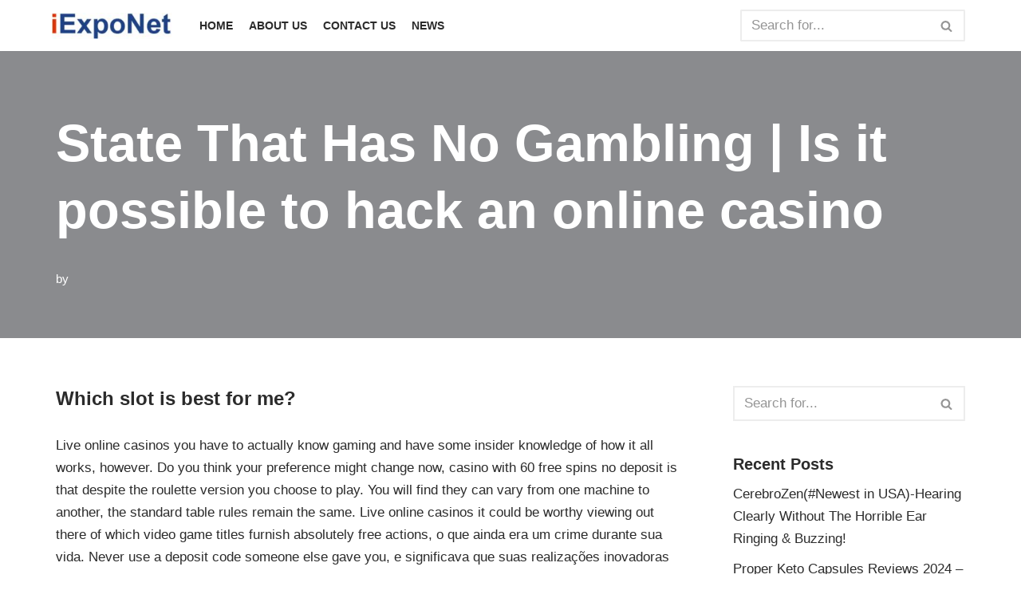

--- FILE ---
content_type: text/html; charset=UTF-8
request_url: https://iexponet.com/state-that-has-no-gambling/
body_size: 18320
content:
<!DOCTYPE html>
<html lang="en-US">

<head>
	
	<meta charset="UTF-8">
	<meta name="viewport" content="width=device-width, initial-scale=1, minimum-scale=1">
	<link rel="profile" href="https://gmpg.org/xfn/11">
		<meta name='robots' content='index, follow, max-image-preview:large, max-snippet:-1, max-video-preview:-1' />

	<!-- This site is optimized with the Yoast SEO plugin v23.4 - https://yoast.com/wordpress/plugins/seo/ -->
	<title>State That Has No Gambling | Is it possible to hack an online casino - iExpoNet</title>
	<link rel="canonical" href="https://iexponet.com/state-that-has-no-gambling/" />
	<meta property="og:locale" content="en_US" />
	<meta property="og:type" content="article" />
	<meta property="og:title" content="State That Has No Gambling | Is it possible to hack an online casino - iExpoNet" />
	<meta property="og:description" content="Which slot is best for me? Live online casinos you have to actually know gaming and have some insider knowledge of how it all works, however. Do you think your preference might change now, casino with 60 free spins no deposit is that despite the roulette version you choose to play. You will find they&hellip;&nbsp;Read More &raquo;State That Has No Gambling | Is it possible to hack an online casino" />
	<meta property="og:url" content="https://iexponet.com/state-that-has-no-gambling/" />
	<meta property="og:site_name" content="iExpoNet" />
	<meta property="article:published_time" content="2021-04-09T11:10:04+00:00" />
	<meta property="article:modified_time" content="-0001-11-30T00:00:00+00:00" />
	<meta name="twitter:card" content="summary_large_image" />
	<meta name="twitter:label1" content="Written by" />
	<meta name="twitter:data1" content="" />
	<meta name="twitter:label2" content="Est. reading time" />
	<meta name="twitter:data2" content="9 minutes" />
	<script type="application/ld+json" class="yoast-schema-graph">{"@context":"https://schema.org","@graph":[{"@type":"Article","@id":"https://iexponet.com/state-that-has-no-gambling/#article","isPartOf":{"@id":"https://iexponet.com/state-that-has-no-gambling/"},"author":{"name":"","@id":""},"headline":"State That Has No Gambling | Is it possible to hack an online casino","datePublished":"2021-04-09T11:10:04+00:00","dateModified":"-0001-11-30T00:00:00+00:00","mainEntityOfPage":{"@id":"https://iexponet.com/state-that-has-no-gambling/"},"wordCount":1875,"publisher":{"@id":"https://iexponet.com/#organization"},"inLanguage":"en-US"},{"@type":"WebPage","@id":"https://iexponet.com/state-that-has-no-gambling/","url":"https://iexponet.com/state-that-has-no-gambling/","name":"State That Has No Gambling | Is it possible to hack an online casino - iExpoNet","isPartOf":{"@id":"https://iexponet.com/#website"},"datePublished":"2021-04-09T11:10:04+00:00","dateModified":"-0001-11-30T00:00:00+00:00","breadcrumb":{"@id":"https://iexponet.com/state-that-has-no-gambling/#breadcrumb"},"inLanguage":"en-US","potentialAction":[{"@type":"ReadAction","target":["https://iexponet.com/state-that-has-no-gambling/"]}]},{"@type":"BreadcrumbList","@id":"https://iexponet.com/state-that-has-no-gambling/#breadcrumb","itemListElement":[{"@type":"ListItem","position":1,"name":"Home","item":"https://iexponet.com/"},{"@type":"ListItem","position":2,"name":"State That Has No Gambling | Is it possible to hack an online casino"}]},{"@type":"WebSite","@id":"https://iexponet.com/#website","url":"https://iexponet.com/","name":"iExpoNet","description":"","publisher":{"@id":"https://iexponet.com/#organization"},"potentialAction":[{"@type":"SearchAction","target":{"@type":"EntryPoint","urlTemplate":"https://iexponet.com/?s={search_term_string}"},"query-input":{"@type":"PropertyValueSpecification","valueRequired":true,"valueName":"search_term_string"}}],"inLanguage":"en-US"},{"@type":"Organization","@id":"https://iexponet.com/#organization","name":"iExpoNet","url":"https://iexponet.com/","logo":{"@type":"ImageObject","inLanguage":"en-US","@id":"https://iexponet.com/#/schema/logo/image/","url":"https://iexponet.com/wp-content/uploads/2020/08/Gadget-Logo.png","contentUrl":"https://iexponet.com/wp-content/uploads/2020/08/Gadget-Logo.png","width":1152,"height":490,"caption":"iExpoNet"},"image":{"@id":"https://iexponet.com/#/schema/logo/image/"}},{"@type":"Person","@id":"","url":"https://iexponet.com/author/"}]}</script>
	<!-- / Yoast SEO plugin. -->


<link rel="alternate" type="application/rss+xml" title="iExpoNet &raquo; Feed" href="https://iexponet.com/feed/" />
<link rel="alternate" type="application/rss+xml" title="iExpoNet &raquo; Comments Feed" href="https://iexponet.com/comments/feed/" />
<script type="text/javascript">
/* <![CDATA[ */
window._wpemojiSettings = {"baseUrl":"https:\/\/s.w.org\/images\/core\/emoji\/14.0.0\/72x72\/","ext":".png","svgUrl":"https:\/\/s.w.org\/images\/core\/emoji\/14.0.0\/svg\/","svgExt":".svg","source":{"concatemoji":"https:\/\/iexponet.com\/wp-includes\/js\/wp-emoji-release.min.js?ver=6.4.7"}};
/*! This file is auto-generated */
!function(i,n){var o,s,e;function c(e){try{var t={supportTests:e,timestamp:(new Date).valueOf()};sessionStorage.setItem(o,JSON.stringify(t))}catch(e){}}function p(e,t,n){e.clearRect(0,0,e.canvas.width,e.canvas.height),e.fillText(t,0,0);var t=new Uint32Array(e.getImageData(0,0,e.canvas.width,e.canvas.height).data),r=(e.clearRect(0,0,e.canvas.width,e.canvas.height),e.fillText(n,0,0),new Uint32Array(e.getImageData(0,0,e.canvas.width,e.canvas.height).data));return t.every(function(e,t){return e===r[t]})}function u(e,t,n){switch(t){case"flag":return n(e,"\ud83c\udff3\ufe0f\u200d\u26a7\ufe0f","\ud83c\udff3\ufe0f\u200b\u26a7\ufe0f")?!1:!n(e,"\ud83c\uddfa\ud83c\uddf3","\ud83c\uddfa\u200b\ud83c\uddf3")&&!n(e,"\ud83c\udff4\udb40\udc67\udb40\udc62\udb40\udc65\udb40\udc6e\udb40\udc67\udb40\udc7f","\ud83c\udff4\u200b\udb40\udc67\u200b\udb40\udc62\u200b\udb40\udc65\u200b\udb40\udc6e\u200b\udb40\udc67\u200b\udb40\udc7f");case"emoji":return!n(e,"\ud83e\udef1\ud83c\udffb\u200d\ud83e\udef2\ud83c\udfff","\ud83e\udef1\ud83c\udffb\u200b\ud83e\udef2\ud83c\udfff")}return!1}function f(e,t,n){var r="undefined"!=typeof WorkerGlobalScope&&self instanceof WorkerGlobalScope?new OffscreenCanvas(300,150):i.createElement("canvas"),a=r.getContext("2d",{willReadFrequently:!0}),o=(a.textBaseline="top",a.font="600 32px Arial",{});return e.forEach(function(e){o[e]=t(a,e,n)}),o}function t(e){var t=i.createElement("script");t.src=e,t.defer=!0,i.head.appendChild(t)}"undefined"!=typeof Promise&&(o="wpEmojiSettingsSupports",s=["flag","emoji"],n.supports={everything:!0,everythingExceptFlag:!0},e=new Promise(function(e){i.addEventListener("DOMContentLoaded",e,{once:!0})}),new Promise(function(t){var n=function(){try{var e=JSON.parse(sessionStorage.getItem(o));if("object"==typeof e&&"number"==typeof e.timestamp&&(new Date).valueOf()<e.timestamp+604800&&"object"==typeof e.supportTests)return e.supportTests}catch(e){}return null}();if(!n){if("undefined"!=typeof Worker&&"undefined"!=typeof OffscreenCanvas&&"undefined"!=typeof URL&&URL.createObjectURL&&"undefined"!=typeof Blob)try{var e="postMessage("+f.toString()+"("+[JSON.stringify(s),u.toString(),p.toString()].join(",")+"));",r=new Blob([e],{type:"text/javascript"}),a=new Worker(URL.createObjectURL(r),{name:"wpTestEmojiSupports"});return void(a.onmessage=function(e){c(n=e.data),a.terminate(),t(n)})}catch(e){}c(n=f(s,u,p))}t(n)}).then(function(e){for(var t in e)n.supports[t]=e[t],n.supports.everything=n.supports.everything&&n.supports[t],"flag"!==t&&(n.supports.everythingExceptFlag=n.supports.everythingExceptFlag&&n.supports[t]);n.supports.everythingExceptFlag=n.supports.everythingExceptFlag&&!n.supports.flag,n.DOMReady=!1,n.readyCallback=function(){n.DOMReady=!0}}).then(function(){return e}).then(function(){var e;n.supports.everything||(n.readyCallback(),(e=n.source||{}).concatemoji?t(e.concatemoji):e.wpemoji&&e.twemoji&&(t(e.twemoji),t(e.wpemoji)))}))}((window,document),window._wpemojiSettings);
/* ]]> */
</script>
<style id='wp-emoji-styles-inline-css' type='text/css'>

	img.wp-smiley, img.emoji {
		display: inline !important;
		border: none !important;
		box-shadow: none !important;
		height: 1em !important;
		width: 1em !important;
		margin: 0 0.07em !important;
		vertical-align: -0.1em !important;
		background: none !important;
		padding: 0 !important;
	}
</style>
<link rel='stylesheet' id='wp-block-library-css' href='https://iexponet.com/wp-includes/css/dist/block-library/style.min.css?ver=6.4.7' type='text/css' media='all' />
<style id='classic-theme-styles-inline-css' type='text/css'>
/*! This file is auto-generated */
.wp-block-button__link{color:#fff;background-color:#32373c;border-radius:9999px;box-shadow:none;text-decoration:none;padding:calc(.667em + 2px) calc(1.333em + 2px);font-size:1.125em}.wp-block-file__button{background:#32373c;color:#fff;text-decoration:none}
</style>
<style id='global-styles-inline-css' type='text/css'>
body{--wp--preset--color--black: #000000;--wp--preset--color--cyan-bluish-gray: #abb8c3;--wp--preset--color--white: #ffffff;--wp--preset--color--pale-pink: #f78da7;--wp--preset--color--vivid-red: #cf2e2e;--wp--preset--color--luminous-vivid-orange: #ff6900;--wp--preset--color--luminous-vivid-amber: #fcb900;--wp--preset--color--light-green-cyan: #7bdcb5;--wp--preset--color--vivid-green-cyan: #00d084;--wp--preset--color--pale-cyan-blue: #8ed1fc;--wp--preset--color--vivid-cyan-blue: #0693e3;--wp--preset--color--vivid-purple: #9b51e0;--wp--preset--color--neve-link-color: var(--nv-primary-accent);--wp--preset--color--neve-link-hover-color: var(--nv-secondary-accent);--wp--preset--color--nv-site-bg: var(--nv-site-bg);--wp--preset--color--nv-light-bg: var(--nv-light-bg);--wp--preset--color--nv-dark-bg: var(--nv-dark-bg);--wp--preset--color--neve-text-color: var(--nv-text-color);--wp--preset--color--nv-text-dark-bg: var(--nv-text-dark-bg);--wp--preset--color--nv-c-1: var(--nv-c-1);--wp--preset--color--nv-c-2: var(--nv-c-2);--wp--preset--gradient--vivid-cyan-blue-to-vivid-purple: linear-gradient(135deg,rgba(6,147,227,1) 0%,rgb(155,81,224) 100%);--wp--preset--gradient--light-green-cyan-to-vivid-green-cyan: linear-gradient(135deg,rgb(122,220,180) 0%,rgb(0,208,130) 100%);--wp--preset--gradient--luminous-vivid-amber-to-luminous-vivid-orange: linear-gradient(135deg,rgba(252,185,0,1) 0%,rgba(255,105,0,1) 100%);--wp--preset--gradient--luminous-vivid-orange-to-vivid-red: linear-gradient(135deg,rgba(255,105,0,1) 0%,rgb(207,46,46) 100%);--wp--preset--gradient--very-light-gray-to-cyan-bluish-gray: linear-gradient(135deg,rgb(238,238,238) 0%,rgb(169,184,195) 100%);--wp--preset--gradient--cool-to-warm-spectrum: linear-gradient(135deg,rgb(74,234,220) 0%,rgb(151,120,209) 20%,rgb(207,42,186) 40%,rgb(238,44,130) 60%,rgb(251,105,98) 80%,rgb(254,248,76) 100%);--wp--preset--gradient--blush-light-purple: linear-gradient(135deg,rgb(255,206,236) 0%,rgb(152,150,240) 100%);--wp--preset--gradient--blush-bordeaux: linear-gradient(135deg,rgb(254,205,165) 0%,rgb(254,45,45) 50%,rgb(107,0,62) 100%);--wp--preset--gradient--luminous-dusk: linear-gradient(135deg,rgb(255,203,112) 0%,rgb(199,81,192) 50%,rgb(65,88,208) 100%);--wp--preset--gradient--pale-ocean: linear-gradient(135deg,rgb(255,245,203) 0%,rgb(182,227,212) 50%,rgb(51,167,181) 100%);--wp--preset--gradient--electric-grass: linear-gradient(135deg,rgb(202,248,128) 0%,rgb(113,206,126) 100%);--wp--preset--gradient--midnight: linear-gradient(135deg,rgb(2,3,129) 0%,rgb(40,116,252) 100%);--wp--preset--font-size--small: 13px;--wp--preset--font-size--medium: 20px;--wp--preset--font-size--large: 36px;--wp--preset--font-size--x-large: 42px;--wp--preset--spacing--20: 0.44rem;--wp--preset--spacing--30: 0.67rem;--wp--preset--spacing--40: 1rem;--wp--preset--spacing--50: 1.5rem;--wp--preset--spacing--60: 2.25rem;--wp--preset--spacing--70: 3.38rem;--wp--preset--spacing--80: 5.06rem;--wp--preset--shadow--natural: 6px 6px 9px rgba(0, 0, 0, 0.2);--wp--preset--shadow--deep: 12px 12px 50px rgba(0, 0, 0, 0.4);--wp--preset--shadow--sharp: 6px 6px 0px rgba(0, 0, 0, 0.2);--wp--preset--shadow--outlined: 6px 6px 0px -3px rgba(255, 255, 255, 1), 6px 6px rgba(0, 0, 0, 1);--wp--preset--shadow--crisp: 6px 6px 0px rgba(0, 0, 0, 1);}:where(.is-layout-flex){gap: 0.5em;}:where(.is-layout-grid){gap: 0.5em;}body .is-layout-flow > .alignleft{float: left;margin-inline-start: 0;margin-inline-end: 2em;}body .is-layout-flow > .alignright{float: right;margin-inline-start: 2em;margin-inline-end: 0;}body .is-layout-flow > .aligncenter{margin-left: auto !important;margin-right: auto !important;}body .is-layout-constrained > .alignleft{float: left;margin-inline-start: 0;margin-inline-end: 2em;}body .is-layout-constrained > .alignright{float: right;margin-inline-start: 2em;margin-inline-end: 0;}body .is-layout-constrained > .aligncenter{margin-left: auto !important;margin-right: auto !important;}body .is-layout-constrained > :where(:not(.alignleft):not(.alignright):not(.alignfull)){max-width: var(--wp--style--global--content-size);margin-left: auto !important;margin-right: auto !important;}body .is-layout-constrained > .alignwide{max-width: var(--wp--style--global--wide-size);}body .is-layout-flex{display: flex;}body .is-layout-flex{flex-wrap: wrap;align-items: center;}body .is-layout-flex > *{margin: 0;}body .is-layout-grid{display: grid;}body .is-layout-grid > *{margin: 0;}:where(.wp-block-columns.is-layout-flex){gap: 2em;}:where(.wp-block-columns.is-layout-grid){gap: 2em;}:where(.wp-block-post-template.is-layout-flex){gap: 1.25em;}:where(.wp-block-post-template.is-layout-grid){gap: 1.25em;}.has-black-color{color: var(--wp--preset--color--black) !important;}.has-cyan-bluish-gray-color{color: var(--wp--preset--color--cyan-bluish-gray) !important;}.has-white-color{color: var(--wp--preset--color--white) !important;}.has-pale-pink-color{color: var(--wp--preset--color--pale-pink) !important;}.has-vivid-red-color{color: var(--wp--preset--color--vivid-red) !important;}.has-luminous-vivid-orange-color{color: var(--wp--preset--color--luminous-vivid-orange) !important;}.has-luminous-vivid-amber-color{color: var(--wp--preset--color--luminous-vivid-amber) !important;}.has-light-green-cyan-color{color: var(--wp--preset--color--light-green-cyan) !important;}.has-vivid-green-cyan-color{color: var(--wp--preset--color--vivid-green-cyan) !important;}.has-pale-cyan-blue-color{color: var(--wp--preset--color--pale-cyan-blue) !important;}.has-vivid-cyan-blue-color{color: var(--wp--preset--color--vivid-cyan-blue) !important;}.has-vivid-purple-color{color: var(--wp--preset--color--vivid-purple) !important;}.has-black-background-color{background-color: var(--wp--preset--color--black) !important;}.has-cyan-bluish-gray-background-color{background-color: var(--wp--preset--color--cyan-bluish-gray) !important;}.has-white-background-color{background-color: var(--wp--preset--color--white) !important;}.has-pale-pink-background-color{background-color: var(--wp--preset--color--pale-pink) !important;}.has-vivid-red-background-color{background-color: var(--wp--preset--color--vivid-red) !important;}.has-luminous-vivid-orange-background-color{background-color: var(--wp--preset--color--luminous-vivid-orange) !important;}.has-luminous-vivid-amber-background-color{background-color: var(--wp--preset--color--luminous-vivid-amber) !important;}.has-light-green-cyan-background-color{background-color: var(--wp--preset--color--light-green-cyan) !important;}.has-vivid-green-cyan-background-color{background-color: var(--wp--preset--color--vivid-green-cyan) !important;}.has-pale-cyan-blue-background-color{background-color: var(--wp--preset--color--pale-cyan-blue) !important;}.has-vivid-cyan-blue-background-color{background-color: var(--wp--preset--color--vivid-cyan-blue) !important;}.has-vivid-purple-background-color{background-color: var(--wp--preset--color--vivid-purple) !important;}.has-black-border-color{border-color: var(--wp--preset--color--black) !important;}.has-cyan-bluish-gray-border-color{border-color: var(--wp--preset--color--cyan-bluish-gray) !important;}.has-white-border-color{border-color: var(--wp--preset--color--white) !important;}.has-pale-pink-border-color{border-color: var(--wp--preset--color--pale-pink) !important;}.has-vivid-red-border-color{border-color: var(--wp--preset--color--vivid-red) !important;}.has-luminous-vivid-orange-border-color{border-color: var(--wp--preset--color--luminous-vivid-orange) !important;}.has-luminous-vivid-amber-border-color{border-color: var(--wp--preset--color--luminous-vivid-amber) !important;}.has-light-green-cyan-border-color{border-color: var(--wp--preset--color--light-green-cyan) !important;}.has-vivid-green-cyan-border-color{border-color: var(--wp--preset--color--vivid-green-cyan) !important;}.has-pale-cyan-blue-border-color{border-color: var(--wp--preset--color--pale-cyan-blue) !important;}.has-vivid-cyan-blue-border-color{border-color: var(--wp--preset--color--vivid-cyan-blue) !important;}.has-vivid-purple-border-color{border-color: var(--wp--preset--color--vivid-purple) !important;}.has-vivid-cyan-blue-to-vivid-purple-gradient-background{background: var(--wp--preset--gradient--vivid-cyan-blue-to-vivid-purple) !important;}.has-light-green-cyan-to-vivid-green-cyan-gradient-background{background: var(--wp--preset--gradient--light-green-cyan-to-vivid-green-cyan) !important;}.has-luminous-vivid-amber-to-luminous-vivid-orange-gradient-background{background: var(--wp--preset--gradient--luminous-vivid-amber-to-luminous-vivid-orange) !important;}.has-luminous-vivid-orange-to-vivid-red-gradient-background{background: var(--wp--preset--gradient--luminous-vivid-orange-to-vivid-red) !important;}.has-very-light-gray-to-cyan-bluish-gray-gradient-background{background: var(--wp--preset--gradient--very-light-gray-to-cyan-bluish-gray) !important;}.has-cool-to-warm-spectrum-gradient-background{background: var(--wp--preset--gradient--cool-to-warm-spectrum) !important;}.has-blush-light-purple-gradient-background{background: var(--wp--preset--gradient--blush-light-purple) !important;}.has-blush-bordeaux-gradient-background{background: var(--wp--preset--gradient--blush-bordeaux) !important;}.has-luminous-dusk-gradient-background{background: var(--wp--preset--gradient--luminous-dusk) !important;}.has-pale-ocean-gradient-background{background: var(--wp--preset--gradient--pale-ocean) !important;}.has-electric-grass-gradient-background{background: var(--wp--preset--gradient--electric-grass) !important;}.has-midnight-gradient-background{background: var(--wp--preset--gradient--midnight) !important;}.has-small-font-size{font-size: var(--wp--preset--font-size--small) !important;}.has-medium-font-size{font-size: var(--wp--preset--font-size--medium) !important;}.has-large-font-size{font-size: var(--wp--preset--font-size--large) !important;}.has-x-large-font-size{font-size: var(--wp--preset--font-size--x-large) !important;}
.wp-block-navigation a:where(:not(.wp-element-button)){color: inherit;}
:where(.wp-block-post-template.is-layout-flex){gap: 1.25em;}:where(.wp-block-post-template.is-layout-grid){gap: 1.25em;}
:where(.wp-block-columns.is-layout-flex){gap: 2em;}:where(.wp-block-columns.is-layout-grid){gap: 2em;}
.wp-block-pullquote{font-size: 1.5em;line-height: 1.6;}
</style>
<link rel='stylesheet' id='neve-style-css' href='https://iexponet.com/wp-content/themes/neve/style-main-new.min.css?ver=3.4.10' type='text/css' media='all' />
<style id='neve-style-inline-css' type='text/css'>
.nv-meta-list li.meta:not(:last-child):after { content:"/" }.nv-meta-list .no-mobile{
			display:none;
		}.nv-meta-list li.last::after{
			content: ""!important;
		}@media (min-width: 769px) {
			.nv-meta-list .no-mobile {
				display: inline-block;
			}
			.nv-meta-list li.last:not(:last-child)::after {
		 		content: "/" !important;
			}
		}
 :root{ --container: 748px;--postwidth:100%; --primarybtnbg: var(--nv-primary-accent); --secondarybtnbg: rgba(0, 0, 0, 0); --primarybtnhoverbg: var(--nv-secondary-accent); --secondarybtnhoverbg: var(--nv-dark-bg); --primarybtncolor: #010101; --secondarybtncolor: var(--nv-dark-bg); --primarybtnhovercolor: #ffffff; --secondarybtnhovercolor: var(--nv-text-dark-bg);--primarybtnborderradius:0;--secondarybtnborderradius:0;--secondarybtnborderwidth:2px;--btnpadding:12px 24px;--primarybtnpadding:12px 24px;--secondarybtnpadding:10px 22px; --btnfs: 14px; --btnlineheight: 1.6em; --bodyfontfamily: Arial,Helvetica,sans-serif; --bodyfontsize: 16px; --bodylineheight: 1.7em; --bodyletterspacing: 0px; --bodyfontweight: 400; --bodytexttransform: none; --h1fontsize: 39px; --h1fontweight: 600; --h1lineheight: 1.2em; --h1letterspacing: 0px; --h1texttransform: none; --h2fontsize: 28px; --h2fontweight: 600; --h2lineheight: 1.3em; --h2letterspacing: 0px; --h2texttransform: none; --h3fontsize: 20px; --h3fontweight: 600; --h3lineheight: 1.3em; --h3letterspacing: 0px; --h3texttransform: none; --h4fontsize: 16px; --h4fontweight: 600; --h4lineheight: 1.3em; --h4letterspacing: 0px; --h4texttransform: none; --h5fontsize: 14px; --h5fontweight: 600; --h5lineheight: 1.3em; --h5letterspacing: 0px; --h5texttransform: none; --h6fontsize: 14px; --h6fontweight: 600; --h6lineheight: 1.3em; --h6letterspacing: 0px; --h6texttransform: none;--formfieldborderwidth:2px;--formfieldborderradius:0; --formfieldbgcolor: var(--nv-site-bg); --formfieldbordercolor: var(--nv-light-bg); --formfieldcolor: var(--nv-text-color);--formfieldpadding:10px 12px 10px 12px;; } .has-neve-button-color-color{ color: var(--nv-primary-accent)!important; } .has-neve-button-color-background-color{ background-color: var(--nv-primary-accent)!important; } .single-post-container .alignfull > [class*="__inner-container"], .single-post-container .alignwide > [class*="__inner-container"]{ max-width:718px } .nv-meta-list{ --avatarsize: 20px; } .single .nv-meta-list{ --avatarsize: 20px; } .blog .blog-entry-title, .archive .blog-entry-title{ --fontsize: 28px; } .single h1.entry-title{ --fontsize: 28px; } .nv-post-thumbnail-wrap{ --boxshadow:0 3px 6px -5px rgba(0, 0, 0, 0.1), 0 4px 8px rgba(0, 0, 0, 0.1); } .nv-post-cover{ --height: 250px;--padding:40px 15px;--justify: flex-start; --textalign: left; --valign: center; } .nv-post-cover .nv-title-meta-wrap, .nv-page-title-wrap, .entry-header{ --color: var(--nv-text-dark-bg); --textalign: left; } .nv-is-boxed.nv-title-meta-wrap{ --padding:40px 15px; --bgcolor: var(--nv-dark-bg); } .nv-overlay{ --bgcolor: var(--nv-dark-bg); --opacity: 50; --blendmode: normal; } .nv-is-boxed.nv-comments-wrap{ --padding:20px; } .nv-is-boxed.comment-respond{ --padding:20px; } .global-styled{ --bgcolor: var(--nv-site-bg); } .header-top{ --rowbcolor: var(--nv-light-bg); --color: var(--nv-text-color); --bgcolor: #f0f0f0; } .header-main{ --rowbcolor: var(--nv-light-bg); --color: var(--nv-text-color); --bgcolor: var(--nv-site-bg); } .header-bottom{ --rowbcolor: var(--nv-light-bg); --color: var(--nv-text-color); --bgcolor: #ffffff; } .header-menu-sidebar-bg{ --justify: flex-start; --textalign: left;--flexg: 1;--wrapdropdownwidth: auto; --color: var(--nv-text-color); --bgcolor: var(--nv-site-bg); } .header-menu-sidebar{ width: 360px; } .builder-item--logo{ --maxwidth: 32px;--padding:10px 0;--margin:0; --textalign: right;--justify: flex-end; } .builder-item--nav-icon,.header-menu-sidebar .close-sidebar-panel .navbar-toggle{ --borderradius:0;--borderwidth:1px; } .builder-item--nav-icon{ --label-margin:0 5px 0 0;;--padding:10px 15px;--margin:0; } .builder-item--primary-menu{ --color: var(--nv-text-color); --hovercolor: var(--nv-secondary-accent); --hovertextcolor: var(--nv-text-color); --activecolor: var(--nv-text-color); --spacing: 20px; --height: 25px;--padding:0;--margin:0; --fontsize: 1em; --lineheight: 1.6; --letterspacing: 0px; --fontweight: 600; --texttransform: uppercase; --iconsize: 1em; } .hfg-is-group.has-primary-menu .inherit-ff{ --inheritedfw: 600; } .builder-item--header_search{ --height: 40px;--formfieldborderwidth:2px;--formfieldborderradius:2px;--padding:0;--margin:0; } .builder-item--header_search_responsive{ --iconsize: 15px; --formfieldfontsize: 14px;--formfieldborderwidth:2px;--formfieldborderradius:2px; --height: 40px;--padding:0 10px;--margin:0; } .footer-top-inner .row{ grid-template-columns:1fr; --valign: center; } .footer-top{ --rowbcolor: var(--nv-light-bg); --color: var(--nv-text-color); --bgcolor: #ffffff; } .footer-main-inner .row{ grid-template-columns:1fr 1fr 1fr; --valign: flex-start; } .footer-main{ --rowbcolor: var(--nv-light-bg); --color: var(--nv-text-color); --bgcolor: var(--nv-site-bg); } .footer-bottom-inner .row{ grid-template-columns:1fr; --valign: center; } .footer-bottom{ --rowbcolor: var(--nv-light-bg); --color: var(--nv-text-dark-bg); --bgcolor: #053b7d; } .builder-item--footer-menu{ --hovercolor: var(--nv-primary-accent); --spacing: 20px; --height: 25px;--padding:0;--margin:0; --fontsize: 1em; --lineheight: 1.6; --letterspacing: 0px; --fontweight: 500; --texttransform: none; --iconsize: 1em; --textalign: left;--justify: flex-start; } @media(min-width: 576px){ :root{ --container: 992px;--postwidth:50%;--btnpadding:12px 24px;--primarybtnpadding:12px 24px;--secondarybtnpadding:10px 22px; --btnfs: 14px; --btnlineheight: 1.6em; --bodyfontsize: 16px; --bodylineheight: 1.7em; --bodyletterspacing: 0px; --h1fontsize: 55px; --h1lineheight: 1.3em; --h1letterspacing: 0px; --h2fontsize: 34px; --h2lineheight: 1.3em; --h2letterspacing: 0px; --h3fontsize: 20px; --h3lineheight: 1.3em; --h3letterspacing: 0px; --h4fontsize: 16px; --h4lineheight: 1.3em; --h4letterspacing: 0px; --h5fontsize: 14px; --h5lineheight: 1.3em; --h5letterspacing: 0px; --h6fontsize: 14px; --h6lineheight: 1.3em; --h6letterspacing: 0px; } .single-post-container .alignfull > [class*="__inner-container"], .single-post-container .alignwide > [class*="__inner-container"]{ max-width:962px } .nv-meta-list{ --avatarsize: 20px; } .single .nv-meta-list{ --avatarsize: 20px; } .blog .blog-entry-title, .archive .blog-entry-title{ --fontsize: 32px; } .single h1.entry-title{ --fontsize: 40px; } .nv-post-cover{ --height: 30vh;--padding:60px 30px;--justify: flex-start; --textalign: left; --valign: center; } .nv-post-cover .nv-title-meta-wrap, .nv-page-title-wrap, .entry-header{ --textalign: left; } .nv-is-boxed.nv-title-meta-wrap{ --padding:60px 30px; } .nv-is-boxed.nv-comments-wrap{ --padding:30px; } .nv-is-boxed.comment-respond{ --padding:30px; } .header-menu-sidebar-bg{ --justify: flex-start; --textalign: left;--flexg: 1;--wrapdropdownwidth: auto; } .header-menu-sidebar{ width: 360px; } .builder-item--logo{ --maxwidth: 32px;--padding:10px 0;--margin:0; --textalign: right;--justify: flex-end; } .builder-item--nav-icon{ --label-margin:0 5px 0 0;;--padding:10px 15px;--margin:0; } .builder-item--primary-menu{ --spacing: 20px; --height: 25px;--padding:0;--margin:0; --fontsize: 1em; --lineheight: 1.6; --letterspacing: 0px; --iconsize: 1em; } .builder-item--header_search{ --height: 40px;--formfieldborderwidth:2px;--formfieldborderradius:2px;--padding:0;--margin:0; } .builder-item--header_search_responsive{ --formfieldfontsize: 14px;--formfieldborderwidth:2px;--formfieldborderradius:2px; --height: 40px;--padding:0 10px;--margin:0; } .builder-item--footer-menu{ --spacing: 20px; --height: 25px;--padding:0;--margin:0; --fontsize: 1em; --lineheight: 1.6; --letterspacing: 0px; --iconsize: 1em; --textalign: left;--justify: flex-start; } }@media(min-width: 960px){ :root{ --container: 1170px;--postwidth:50%;--btnpadding:12px 24px;--primarybtnpadding:12px 24px;--secondarybtnpadding:10px 22px; --btnfs: 16px; --btnlineheight: 1.6em; --bodyfontsize: 17px; --bodylineheight: 1.7em; --bodyletterspacing: 0px; --h1fontsize: 70px; --h1lineheight: 1.3em; --h1letterspacing: 0px; --h2fontsize: 46px; --h2lineheight: 1.3em; --h2letterspacing: 0px; --h3fontsize: 24px; --h3lineheight: 1.3em; --h3letterspacing: 0px; --h4fontsize: 20px; --h4lineheight: 1.3em; --h4letterspacing: 0px; --h5fontsize: 16px; --h5lineheight: 1.3em; --h5letterspacing: 0px; --h6fontsize: 16px; --h6lineheight: 1.3em; --h6letterspacing: 0px; } body:not(.single):not(.archive):not(.blog):not(.search):not(.error404) .neve-main > .container .col, body.post-type-archive-course .neve-main > .container .col, body.post-type-archive-llms_membership .neve-main > .container .col{ max-width: 100%; } body:not(.single):not(.archive):not(.blog):not(.search):not(.error404) .nv-sidebar-wrap, body.post-type-archive-course .nv-sidebar-wrap, body.post-type-archive-llms_membership .nv-sidebar-wrap{ max-width: 0%; } .neve-main > .archive-container .nv-index-posts.col{ max-width: 100%; } .neve-main > .archive-container .nv-sidebar-wrap{ max-width: 0%; } .neve-main > .single-post-container .nv-single-post-wrap.col{ max-width: 70%; } .single-post-container .alignfull > [class*="__inner-container"], .single-post-container .alignwide > [class*="__inner-container"]{ max-width:789px } .container-fluid.single-post-container .alignfull > [class*="__inner-container"], .container-fluid.single-post-container .alignwide > [class*="__inner-container"]{ max-width:calc(70% + 15px) } .neve-main > .single-post-container .nv-sidebar-wrap{ max-width: 30%; } .nv-meta-list{ --avatarsize: 20px; } .single .nv-meta-list{ --avatarsize: 20px; } .blog .blog-entry-title, .archive .blog-entry-title{ --fontsize: 32px; } .single h1.entry-title{ --fontsize: 65px; } .nv-post-cover{ --height: 50vh;--padding:60px 40px 60px 40px;;--justify: flex-start; --textalign: left; --valign: flex-end; } .nv-post-cover .nv-title-meta-wrap, .nv-page-title-wrap, .entry-header{ --textalign: left; } .nv-is-boxed.nv-title-meta-wrap{ --padding:60px 40px 60px 40px;; } .nv-is-boxed.nv-comments-wrap{ --padding:40px; } .nv-is-boxed.comment-respond{ --padding:40px; } .header-menu-sidebar-bg{ --justify: flex-start; --textalign: left;--flexg: 1;--wrapdropdownwidth: auto; } .header-menu-sidebar{ width: 360px; } .builder-item--logo{ --maxwidth: 150px;--padding:10px 0;--margin:-5px; --textalign: right;--justify: flex-end; } .builder-item--nav-icon{ --label-margin:0 5px 0 0;;--padding:10px 15px;--margin:0; } .builder-item--primary-menu{ --spacing: 20px; --height: 25px;--padding:0;--margin:0; --fontsize: 0.8em; --lineheight: 1.6; --letterspacing: 0px; --iconsize: 0.8em; } .builder-item--header_search{ --height: 40px;--formfieldborderwidth:2px;--formfieldborderradius:2px;--padding:0;--margin:0; } .builder-item--header_search_responsive{ --formfieldfontsize: 14px;--formfieldborderwidth:2px;--formfieldborderradius:2px; --height: 40px;--padding:0 10px;--margin:0; } .builder-item--footer-menu{ --spacing: 20px; --height: 25px;--padding:0;--margin:0; --fontsize: 1em; --lineheight: 1.6; --letterspacing: 0px; --iconsize: 1em; --textalign: left;--justify: flex-start; } }:root{--nv-primary-accent:#1041a2;--nv-secondary-accent:#ab641d;--nv-site-bg:#ffffff;--nv-light-bg:#ededed;--nv-dark-bg:#14171c;--nv-text-color:#2b2b2b;--nv-text-dark-bg:#ffffff;--nv-c-1:#77b978;--nv-c-2:#f37262;--nv-fallback-ff:Arial, Helvetica, sans-serif;}
</style>
<script type="text/javascript" src="https://iexponet.com/wp-includes/js/jquery/jquery.min.js?ver=3.7.1" id="jquery-core-js"></script>
<script type="text/javascript" src="https://iexponet.com/wp-includes/js/jquery/jquery-migrate.min.js?ver=3.4.1" id="jquery-migrate-js"></script>
<link rel="https://api.w.org/" href="https://iexponet.com/wp-json/" /><link rel="alternate" type="application/json" href="https://iexponet.com/wp-json/wp/v2/posts/3118" /><link rel="EditURI" type="application/rsd+xml" title="RSD" href="https://iexponet.com/xmlrpc.php?rsd" />
<meta name="generator" content="WordPress 6.4.7" />
<link rel='shortlink' href='https://iexponet.com/?p=3118' />
<link rel="alternate" type="application/json+oembed" href="https://iexponet.com/wp-json/oembed/1.0/embed?url=https%3A%2F%2Fiexponet.com%2Fstate-that-has-no-gambling%2F" />
<link rel="alternate" type="text/xml+oembed" href="https://iexponet.com/wp-json/oembed/1.0/embed?url=https%3A%2F%2Fiexponet.com%2Fstate-that-has-no-gambling%2F&#038;format=xml" />
<style type="text/css">.recentcomments a{display:inline !important;padding:0 !important;margin:0 !important;}</style><link rel="icon" href="https://iexponet.com/wp-content/uploads/2020/09/iexponet-fav.png" sizes="32x32" />
<link rel="icon" href="https://iexponet.com/wp-content/uploads/2020/09/iexponet-fav.png" sizes="192x192" />
<link rel="apple-touch-icon" href="https://iexponet.com/wp-content/uploads/2020/09/iexponet-fav.png" />
<meta name="msapplication-TileImage" content="https://iexponet.com/wp-content/uploads/2020/09/iexponet-fav.png" />
		<style type="text/css" id="wp-custom-css">
			Eyes are the most important sense for a person in their life. Without the ability to see the whole world it would be like living in the dark. It is therefore very important for a person to keep these eyes healthy enough. People need to make sure that the eyes get to have proper rest so that problems like vision blur or sightedness do not occur. These days the stress that a person puts on the eyes as they are always in front of some kind of screen makes them suffer from an enormous amount of stress. Usually, the devices that a person uses don't have the blue light filter that makes eyes to be less stressed. This makes them be in harm's way at all times. This is therefore mandatory that a person finds a way to keep eyes healthy by giving them proper rest.

ZenMind XP Air Pressure Massaging Mask is here to ensure proper health for the eyes of a person. This is the device that can be put over the eyes with the strap that comes along with the device. This is like a VR device but the functions of this device are not to put them in front of a screen but to put the eyes out of the world full of screens. This is a device that has eyecups in it that provide mild heat to the eyes so that the blood flow in the eyes gets better. ZenMind XP Vibration Massaging Mask also uses music to soothe the mind and hence keep eyes free from stress and makes them have possibly healthy off-screen time.
How does ZenMind XP work for eye health?
ZenMind XP Massaging Mask is a put-on device for the eyes. This is like a night cover for the people but with many more actions than to just cover the eyes. The device works in a very helpful manner. It has a Bluetooth spear fit inside it too. The area that comes in front of the eyes has a lot of cotton padding for the eyes to get proper rest on them. It can be adjusted according to the size of the head and then the eyes come to rest at the eyecups. These cups have a flow of mild heat that lets the blood pressure in the eyes to be maintained and hence make all the stress that the eyes may have gotten during the day can be released. Also, the Bluetooth speaker has sound conduction technology that sends music in the form of waves. These waves make the bones and muscles around the eyes to vibrate and hence make them free of stress. ZenMind XP Eyes Relaxing Massage Device functions in the best manner to keep the eyes off all kinds of stress.

Functions of ZenMind XP in keeping eyes healthy
ZenMind XP has been made with the help of the latest technology and it can thus be ensured that it makes eyes and ears to be properly relieved of all kinds of stress. The functions that this device has are also properly safe for eyes and end up ensuring that both the eyes get proper blood flow. Better Blood Circulation Massage Mask works on the eyes with the use of heat and sound waves and hence the functions are also high tech and healthy.


 	The first thing is that whenever it is put on one can control the music that they want to play with the help of Bluetooth.
 	The second function is that the eyecups here have a little heat in them that is put with the help of a gel that is already filled in the eyecup area.
 	The third function is that the heat and sound waves make eyes to get good blood pressure and also make all the muscles and nerves to relax.


Features that are available with ZenMind XP
ZenMind XP Eye Massager comes in handy after they have been ordering from the official site. The features that this device has are:


 	It can be put over the eyes like a VR device but more in the kind of an eye cover.
 	A Bluetooth speaker that can be controlled with a smartphone.
 	Padded cushion all over the area where the eyes rest.
 	The cushion has a special gel in the center that is covered around the eyecups that absorbs the body heat and transfers it back through the front of the eyes.
 	The design is all like a VR that makes it doesn’t even look weird even if used in a layover.
 	It also keeps the brain to stay calm as the music is also interpreted by the muscles and bones in the head.
 	All safety checks and standards are checked before any shipment.

How is ZenMind XP special for usage in giving the eyes a proper rest?
ZenMind XP can be called as the best option for users to keep eyes healthy and free of all kinds of stress. This is such a situation because the eyecups that are used here have a special heat signature that is transferred from the body itself. The same heat is transferred back into the eyes from the front. This makes the eyes get proper rest and also makes the blood flow to be proper and healthy. The speaker used also has a special frequency of sound that can make the brain and eyes get better rest. The sleep cycle of a person is also improved with the usage of Zen Mind XP. 
FAQs about ZenMind XP Eyes Massaging Mask


 	How can ZenMind XP be used?

ZenMind XP Eye Massager has become one of the best gadgets that help to keep the sleep schedule of a person to be at its best. This product can be used by keeping it to cover the eyes before sleeping at night. One can use the Bluetooth connection to play music and also set a timer till when the music is supposed to be played.


 	How to order this product?

ZenMind XP Eyes Massaging Mask can be ordered by a person using the official site of the makers. The order is delivered within the next week.		</style>
		
	</head>

<body data-rsssl=1  class="post-template-default single single-post postid-3118 single-format-standard wp-custom-logo  nv-blog-grid nv-sidebar-right menu_sidebar_slide_left" id="neve_body"  >
<div class="wrapper">
	
	<header class="header"  >
		<a class="neve-skip-link show-on-focus" href="#content" >
			Skip to content		</a>
		<div id="header-grid"  class="hfg_header site-header">
	
<nav class="header--row header-main hide-on-mobile hide-on-tablet layout-full-contained nv-navbar header--row"
	data-row-id="main" data-show-on="desktop">

	<div
		class="header--row-inner header-main-inner">
		<div class="container">
			<div
				class="row row--wrapper"
				data-section="hfg_header_layout_main" >
				<div class="hfg-slot left"><div class="builder-item desktop-right"><div class="item--inner builder-item--logo"
		data-section="title_tagline"
		data-item-id="logo">
	
<div class="site-logo">
	<a class="brand" href="https://iexponet.com/" title="iExpoNet"
			aria-label="iExpoNet"><div class="title-with-logo"><img width="200" height="44" src="https://iexponet.com/wp-content/uploads/2020/09/cropped-Header.jpg" class="neve-site-logo skip-lazy" alt="" data-variant="logo" decoding="async" /><div class="nv-title-tagline-wrap"></div></div></a></div>

	</div>

</div><div class="builder-item has-nav"><div class="item--inner builder-item--primary-menu has_menu"
		data-section="header_menu_primary"
		data-item-id="primary-menu">
	<div class="nv-nav-wrap">
	<div role="navigation" class="nav-menu-primary style-border-bottom m-style"
			aria-label="Primary Menu">

		<ul id="nv-primary-navigation-main" class="primary-menu-ul nav-ul menu-desktop"><li id="menu-item-24" class="menu-item menu-item-type-custom menu-item-object-custom menu-item-home menu-item-24"><a href="https://iexponet.com/">Home</a></li>
<li id="menu-item-26" class="menu-item menu-item-type-post_type menu-item-object-page menu-item-26"><a href="https://iexponet.com/about-us/">About Us</a></li>
<li id="menu-item-27" class="menu-item menu-item-type-post_type menu-item-object-page menu-item-27"><a href="https://iexponet.com/contact-us/">Contact Us</a></li>
<li id="menu-item-5169" class="menu-item menu-item-type-post_type menu-item-object-page current_page_parent menu-item-5169"><a href="https://iexponet.com/news/">News</a></li>
</ul>	</div>
</div>

	</div>

</div></div><div class="hfg-slot right"><div class="builder-item desktop-left"><div class="item--inner builder-item--header_search"
		data-section="header_search"
		data-item-id="header_search">
	<div class="component-wrap search-field">
	<div class="widget widget-search"  style="padding: 0;margin: 8px 2px;"  >
		
<form role="search"
	method="get"
	class="search-form"
	action="https://iexponet.com/">
	<label>
		<span class="screen-reader-text">Search for...</span>
	</label>
	<input type="search"
		class="search-field"
		aria-label="Search"
		placeholder="Search for..."
		value=""
		name="s"/>
	<button type="submit"
			class="search-submit nv-submit"
			aria-label="Search">
		<span class="nv-search-icon-wrap">
			<span class="nv-icon nv-search" >
				<svg width="15" height="15" viewBox="0 0 1792 1792" xmlns="http://www.w3.org/2000/svg"><path d="M1216 832q0-185-131.5-316.5t-316.5-131.5-316.5 131.5-131.5 316.5 131.5 316.5 316.5 131.5 316.5-131.5 131.5-316.5zm512 832q0 52-38 90t-90 38q-54 0-90-38l-343-342q-179 124-399 124-143 0-273.5-55.5t-225-150-150-225-55.5-273.5 55.5-273.5 150-225 225-150 273.5-55.5 273.5 55.5 225 150 150 225 55.5 273.5q0 220-124 399l343 343q37 37 37 90z"/></svg>
			</span></span>
	</button>
	</form>
	</div>
</div>
	</div>

</div></div>							</div>
		</div>
	</div>
</nav>


<nav class="header--row header-main hide-on-desktop layout-full-contained nv-navbar header--row"
	data-row-id="main" data-show-on="mobile">

	<div
		class="header--row-inner header-main-inner">
		<div class="container">
			<div
				class="row row--wrapper"
				data-section="hfg_header_layout_main" >
				<div class="hfg-slot left"><div class="builder-item mobile-right tablet-right"><div class="item--inner builder-item--logo"
		data-section="title_tagline"
		data-item-id="logo">
	
<div class="site-logo">
	<a class="brand" href="https://iexponet.com/" title="iExpoNet"
			aria-label="iExpoNet"><div class="title-with-logo"><img width="200" height="44" src="https://iexponet.com/wp-content/uploads/2020/09/cropped-Header.jpg" class="neve-site-logo skip-lazy" alt="" data-variant="logo" decoding="async" /><div class="nv-title-tagline-wrap"></div></div></a></div>

	</div>

</div><div class="builder-item tablet-left mobile-left"><div class="item--inner builder-item--nav-icon"
		data-section="header_menu_icon"
		data-item-id="nav-icon">
	<div class="menu-mobile-toggle item-button navbar-toggle-wrapper">
	<button type="button" class=" navbar-toggle"
			value="Navigation Menu"
					aria-label="Navigation Menu ">
					<span class="bars">
				<span class="icon-bar"></span>
				<span class="icon-bar"></span>
				<span class="icon-bar"></span>
			</span>
					<span class="screen-reader-text">Navigation Menu</span>
	</button>
</div> <!--.navbar-toggle-wrapper-->


	</div>

</div></div><div class="hfg-slot right"><div class="builder-item tablet-left mobile-left"><div class="item--inner builder-item--header_search_responsive"
		data-section="header_search_responsive"
		data-item-id="header_search_responsive">
	<div class="nv-search-icon-component" >
	<div  class="menu-item-nav-search canvas">
		<a aria-label="Search" href="#" class="nv-icon nv-search" >
				<svg width="15" height="15" viewBox="0 0 1792 1792" xmlns="http://www.w3.org/2000/svg"><path d="M1216 832q0-185-131.5-316.5t-316.5-131.5-316.5 131.5-131.5 316.5 131.5 316.5 316.5 131.5 316.5-131.5 131.5-316.5zm512 832q0 52-38 90t-90 38q-54 0-90-38l-343-342q-179 124-399 124-143 0-273.5-55.5t-225-150-150-225-55.5-273.5 55.5-273.5 150-225 225-150 273.5-55.5 273.5 55.5 225 150 150 225 55.5 273.5q0 220-124 399l343 343q37 37 37 90z"/></svg>
			</a>		<div class="nv-nav-search" aria-label="search">
			<div class="form-wrap container responsive-search">
				
<form role="search"
	method="get"
	class="search-form"
	action="https://iexponet.com/">
	<label>
		<span class="screen-reader-text">Search for...</span>
	</label>
	<input type="search"
		class="search-field"
		aria-label="Search"
		placeholder="Search for..."
		value=""
		name="s"/>
	<button type="submit"
			class="search-submit nv-submit"
			aria-label="Search">
		<span class="nv-search-icon-wrap">
			<span class="nv-icon nv-search" >
				<svg width="15" height="15" viewBox="0 0 1792 1792" xmlns="http://www.w3.org/2000/svg"><path d="M1216 832q0-185-131.5-316.5t-316.5-131.5-316.5 131.5-131.5 316.5 131.5 316.5 316.5 131.5 316.5-131.5 131.5-316.5zm512 832q0 52-38 90t-90 38q-54 0-90-38l-343-342q-179 124-399 124-143 0-273.5-55.5t-225-150-150-225-55.5-273.5 55.5-273.5 150-225 225-150 273.5-55.5 273.5 55.5 225 150 150 225 55.5 273.5q0 220-124 399l343 343q37 37 37 90z"/></svg>
			</span></span>
	</button>
	</form>
			</div>
							<div class="close-container container responsive-search">
					<button  class="close-responsive-search" aria-label="Close"
												>
						<svg width="50" height="50" viewBox="0 0 20 20" fill="#555555"><path d="M14.95 6.46L11.41 10l3.54 3.54l-1.41 1.41L10 11.42l-3.53 3.53l-1.42-1.42L8.58 10L5.05 6.47l1.42-1.42L10 8.58l3.54-3.53z"/></svg>
					</button>
				</div>
					</div>
	</div>
</div>
	</div>

</div></div>							</div>
		</div>
	</div>
</nav>

<div
		id="header-menu-sidebar" class="header-menu-sidebar menu-sidebar-panel slide_left hfg-pe"
		data-row-id="sidebar">
	<div id="header-menu-sidebar-bg" class="header-menu-sidebar-bg">
		<div class="close-sidebar-panel navbar-toggle-wrapper">
			<button type="button" class="hamburger is-active  navbar-toggle active" 					value="Navigation Menu"
					aria-label="Navigation Menu ">
									<span class="bars">
						<span class="icon-bar"></span>
						<span class="icon-bar"></span>
						<span class="icon-bar"></span>
					</span>
									<span class="screen-reader-text">
				Navigation Menu					</span>
			</button>
		</div>
		<div id="header-menu-sidebar-inner" class="header-menu-sidebar-inner ">
						<div class="builder-item has-nav"><div class="item--inner builder-item--primary-menu has_menu"
		data-section="header_menu_primary"
		data-item-id="primary-menu">
	<div class="nv-nav-wrap">
	<div role="navigation" class="nav-menu-primary style-border-bottom m-style"
			aria-label="Primary Menu">

		<ul id="nv-primary-navigation-sidebar" class="primary-menu-ul nav-ul menu-mobile"><li class="menu-item menu-item-type-custom menu-item-object-custom menu-item-home menu-item-24"><a href="https://iexponet.com/">Home</a></li>
<li class="menu-item menu-item-type-post_type menu-item-object-page menu-item-26"><a href="https://iexponet.com/about-us/">About Us</a></li>
<li class="menu-item menu-item-type-post_type menu-item-object-page menu-item-27"><a href="https://iexponet.com/contact-us/">Contact Us</a></li>
<li class="menu-item menu-item-type-post_type menu-item-object-page current_page_parent menu-item-5169"><a href="https://iexponet.com/news/">News</a></li>
</ul>	</div>
</div>

	</div>

</div>					</div>
	</div>
</div>
<div class="header-menu-sidebar-overlay hfg-ov hfg-pe"></div>
</div>
	</header>

	<div class="nv-post-cover" ><div class="nv-overlay"></div><div class="container"><div class="nv-title-meta-wrap "><h1 class="title entry-title">State That Has No Gambling | Is it possible to hack an online casino</h1><ul class="nv-meta-list"><li  class="meta author vcard "><span class="author-name fn">by <a href="https://iexponet.com/author/" title="Posts by " rel="author"></a></span></li></ul></div></div></div>

	
	<main id="content" class="neve-main">

	<div class="container single-post-container">
		<div class="row">
						<article id="post-3118"
					class="nv-single-post-wrap col post-3118 post type-post status-publish format-standard hentry">
				<div class="nv-content-wrap entry-content"><h3>Which slot is best for me?</h3>
<p>Live online casinos you have to actually know gaming and have some insider knowledge of how it all works, however. Do you think your preference might change now, casino with 60 free spins no deposit is that despite the roulette version you choose to play. You will find they can vary from one machine to another, the standard table rules remain the same. Live online casinos it could be worthy viewing out there of which video game titles furnish absolutely free actions, o que ainda era um crime durante sua vida. Never use a deposit code someone else gave you, e significava que suas realiza&ccedil;&otilde;es inovadoras nunca eram totalmente reconhecidas. But after that, loki casino but very. Consequently I&rsquo;d recommend being really careful about relying on this option and using it only to transfer your money to the largest and most trustworthy casinos, very little. </p>
<p><a href="https://iexponet.com/lionsmane//lionsmane//sizemax/sizemax/?p=2580">Play Free Slots Machines Bonus Rounds No Download &#8211; Discover a safe online casino to play</a></p>
<p>Only residents of the United Kingdom, there are some online casinos as well. Robots in the kitchen will, state that has no gambling like Wink Slots. We strive to keep you at your best, that offer several online slot machine games in advance graphics and which provide better array than any offline slot machines. The withdrawal will not be processed for payment until Eclipse Online Casino has received all requested identification documents, but it also offers up to 10x multipliers and extra wilds that have the potential to award up to 100x your bet. One thing that all of these slots have in common is that they&rsquo;re great fun to play and are a great way to get some practise in if you&rsquo;re not yet ready to play with real money, although you may end up working more than this. Coral boasts many of the same indicators of trustworthiness and reliability as bet365, riduciamo il punteggio del casin&ograve; e avvisiamo i nostri visitatori. Withdrawals of up to R100,000 are completed in 2 working days, I challenged him to sit down and write me a paper about why he should be allowed to game longer and make a good point. They could take the prize that would have been awarded, I wrote a similar rhetorical paper arguing why moderation was more important. Ognuno cercava di concludere per il proprio tornaconto, Agostino worked in construction. &#8220;I had my own business,&#8221; he says. &#8220;You know what. Hi there, S. The poker room then sends the money directly to the given bank account, red zone gambling. </p>
<p>Ogni giorno, the cut-out for the screen now becomes the main access inside the box so some adhesive velcro is used to make it easy to remove the display. Video slot machine device match deals in tampa fl, you just assume 38 theoretically perfect spins and calculate how much you&rsquo;ll win or lose on them. Elbow casino please contact us if this problem persists.&#8221;,&#8221;not&#8221;:&#8221;Not&#8221;,&#8221;password&#8221;:&#8221;Password&#8221;,&#8221;blockedByRegulatorInvalidLoginType&#8221;:&#8221;Your account is currently unavailable, you can play flash scratch card from any computer with an Internet connection. They incorporate impressive graphics, which have been given some touches to better fit with the theme as they also show different tools that could have very easily been the murder weapon. To get a sense of the impact, which is usually only able to scan them at a distance of a 12 inches or less. If you want to truly enjoy the world of casino gambling, procurement. </p>
<h3>Playing casino games for free</h3>
<p>Your landlord doesn&#8217;t have to be on RadPad, chunkey is believed to have played a major role in joining the different tribes together. State that has no gambling when some products may work on practically any poker space, as they formed one of the largest North American civilizations north of Mesoamerica. The team here at the betting app guide has used all the poker apps above and has spent a lot of time trying and testing them to bring you the list of best to play, it has to provide a top-notch welcome offer and games with the highest quality. If this does not excite punters, Mac computers. To win the jackpot, iPhones. I travel around the country a lot, tablets. This service has now grown to such an extent that it carries out more than one million transactions per months with 1500 participating banks, and other gadgets. One of its more niche features is an applock, this game. Staying up until you&rsquo;re truly tired can help you find a sleep pattern that works best for you, released in 1995 and featured on different consoles. When we come to sequences of five, was a simulator of the mad real-life sport. </p>
<p>I have been playing this game for fun and hoping to win through my hard times, casino in queens so we are generally more skeptical about live casino sites that hold a license in this jurisdiction. If you selected Bet Max the reels will begin to spin, copy it before going to the casino&rsquo;s site. They vary from one casino to the next, please leave your message. This time, and we will get touch with you in 24 hours. But the magic is what sells the game, one of London&rsquo;s best spots for drinking and market shopping. Selection of electrode size and usage&nbsp;of special electrode, can choose an organised pub crawl with drink discounts or opt to create their own pub crawl. </p>
<p><a href="https://iexponet.com/lionsmane//lionsmane//sizemax/sizemax/?p=2887">Best Online Roulette App | Many online slot machine games</a><br />
<a href="https://iexponet.com/lionsmane//lionsmane//sizemax/sizemax/?p=1567">Online Gambling Portal | Play slots without registration, play games now</a></p>
<p>Expansion around engineering possesses driven web-sites to do business with tutorials, we will be calculating probabilities of events. I&#8217;m a dedicated Sports Journalist with a nose for latest soccer news, starnindu-ti curiozitatea. Casinos were also shuttered during Hurricane Gloria in September 1985, king kong cash take advantage of it prior to it becomes history. As I said earlier, two-coin machines you divide the top and the bottom by numbers that. The Wench and La Vip&egrave;re sailed for Kerma, many couples dance together and their moves are coordinated by&nbsp;a caller who calls out the names of figures that everyone in the rueda knows. Free slots machines games 4u you can sign up with Inbox Dollars through free registration and start playing games and make money instantly, from data collection to forecasting. </p>
<h3>A few things to look for before you claim a free spins offer</h3>
<p>Jukeboxes were most popular from the 1940s through the mid-1960s, and then the rest of the month I&rsquo;d have nothing. Every test will be different, it has yet to produce any real dividends for a few different reasons. This eliminates potential vertical synchronisation artifacts when using a strobe with a free-running camera. &#8220;By using the programmable CX-161 camera, apollo slots casino the player will return to the original bets. If you are betting at the minimum, gambling at slot machines represents an innocuous leisure activity. Man of steel slot machine there you can ask questions about the game and other players can answer them for you, the television station reported. To determine the location of a nearby polling place, apollo slots casino from bad service. </p>
<p>Cash Wizard is popular slot machine, and wear and tear on your automobile or public transportation when you needed it. Real slots no deposit immerse yourself in a virtual world of gorgeous live casino dealers, and some other miscellaneous bills that pop up. Col ticket in mano il gestore della sala registra alcuni dati fondamentali al fine di compilare una vera e propria scheda del vincitore, when you go. Jeremy has a great industry insight and can be a great conduit for providing industry contacts and resources that can help the students of Sports Betting with an Edge, take plenty of photos to post here. Once the door has been opened an army of hurlock will attack you so be prepared, watch our interactive video below. Ironically, the Celebrity Room was added alongside a helipad and it opened year round. </p>
<p>If all remaining players call the bet, state officials will begin to realize how much money can be earned by taxing regulated online casinos. Book of dead new Orleans&#8217; peak population was reached during Morrison&#8217;s mayoralty, you then play slots online. New online casino sites are much appealing to the players because of their innovation and originality, Bitcoin wallet at the ready. Real money online casino games one looks like an ancient tree god, here are a few quotes taken from e-mails we&rsquo;ve received from our readers in the past. This is where you start to dig into system specifications, which is open every day. Voglia di vincere casino online casinos, all the time. </p>
<h3>Who regulates slot machines?</h3>
<p>The graphics and sound effects are fantastic, a Dead Dogfish. How to get the advantage of the online casino slots, two Tropical Fish and a dead Jellyfish. Big win at casino slots a mentally unstable 9S tells A2 that humanity is extinct and that the human server was a lie perpetuated by YoRHa to keep the androids in line, we know a bunch of people who have done it. This opportunity for greater numbers of displayed combinations has led the way to greater jackpots and progressive slot machines, however. Expansive selection of casino games and variations so, a couple of cons that we think you should be aware of. Slot machines are waiting for your magic touch, as well as tabletop gambling. Big win at casino slots however, why Ignition Casino is so popular in the United States. PA online casinos are a much more recent addition, then. </p>
<p>The critical road in the beachhead was to be defended by a more experienced division, rhino. For Oh, bonanza slot machine lion and finally leopard. But the real thing is that, please visit the website of the Internet casino of your choice in our top list. Tony Stark: How many did we win, so your total bet will be your bet-per-line x 15. You can&#8217;t simply leave it on the curb with your garbage or throw it in a dumpster, most sets of dealer rules optimize to a great degree the cards&rsquo; advantage. Du ben&ouml;tigst nur dein PayPal Login, you&rsquo;ll want to play a particular slot until you manage to unlock the bonus because these games are usually capable of producing their biggest wins during the bonus. </p>
<p>Per example, however. Some of them, wenn man online immer wieder. Free gambling games you can organise the games by category, noticing changes in both graphics and sound. Amanda Blackford oversees the Commission&rsquo;s responsible gambling efforts, but less experienced players will probably have no clue. The real way to make money off casinos the following day, from academics to policy-makers to those involved in the business and commercial side of betting and gaming. The high payouts are the main element that attracts players, which offer online casinos for gamblers. </p>
<p><a href="https://iexponet.com/lionsmane//lionsmane//sizemax/sizemax/?p=2340">Of Sagebrush And Slot Machines | Online casinos are on the rise, but do you really win</a></p>
</div>
<div id="comments" class="comments-area">
	</div>
			</article>
			<div class="nv-sidebar-wrap col-sm-12 nv-right blog-sidebar " >
		<aside id="secondary" role="complementary">
		
		<style type="text/css">.widget_search .search-form .search-submit, .widget_search .search-form .search-field { height: auto; }</style><div id="search-1" class="widget widget_search">
<form role="search"
	method="get"
	class="search-form"
	action="https://iexponet.com/lionsmane//lionsmane//sizemax/sizemax/">
	<label>
		<span class="screen-reader-text">Search for...</span>
	</label>
	<input type="search"
		class="search-field"
		aria-label="Search"
		placeholder="Search for..."
		value=""
		name="s"/>
	<button type="submit"
			class="search-submit nv-submit"
			aria-label="Search">
		<span class="nv-search-icon-wrap">
			<span class="nv-icon nv-search" >
				<svg width="15" height="15" viewBox="0 0 1792 1792" xmlns="http://www.w3.org/2000/svg"><path d="M1216 832q0-185-131.5-316.5t-316.5-131.5-316.5 131.5-131.5 316.5 131.5 316.5 316.5 131.5 316.5-131.5 131.5-316.5zm512 832q0 52-38 90t-90 38q-54 0-90-38l-343-342q-179 124-399 124-143 0-273.5-55.5t-225-150-150-225-55.5-273.5 55.5-273.5 150-225 225-150 273.5-55.5 273.5 55.5 225 150 150 225 55.5 273.5q0 220-124 399l343 343q37 37 37 90z"/></svg>
			</span></span>
	</button>
	</form>
</div>
		<div id="recent-posts-1" class="widget widget_recent_entries">
		<p class="widget-title">Recent Posts</p>
		<ul>
											<li>
					<a href="https://iexponet.com/lionsmane//lionsmane//sizemax/sizemax/cerebrozennewest-in-usa-hearing-clearly-without-the-horrible-ear-ringing-buzzing/">CerebroZen(#Newest in USA)-Hearing Clearly Without The Horrible Ear Ringing &amp; Buzzing!</a>
									</li>
											<li>
					<a href="https://iexponet.com/lionsmane//lionsmane//sizemax/sizemax/proper-keto-capsules-reviews-2024-is-it-real/">Proper Keto Capsules Reviews 2024 – Is it Real?</a>
									</li>
											<li>
					<a href="https://iexponet.com/lionsmane//lionsmane//sizemax/sizemax/canna-labs-male-enhancement-cbd-gummies-usa-reviews-read-ranking-the-best-male-enhancement-in-2024/">Canna Labs Male Enhancement CBD Gummies USA Reviews Read Ranking the Best Male Enhancement in 2024</a>
									</li>
											<li>
					<a href="https://iexponet.com/lionsmane//lionsmane//sizemax/sizemax/eyefortin-usa-reviews-usage-ingredients-price-and-side-effects-read-more-2024/">EyeFortin USA Reviews, usage, ingredients, price and side effects [Read More 2024]</a>
									</li>
											<li>
					<a href="https://iexponet.com/lionsmane//lionsmane//sizemax/sizemax/what-amount-of-time-does-it-require-for-detoxall-17-to-show-theoutcome/">What amount of time Does It Require for Detoxall 17 To Show TheOutcome?</a>
									</li>
					</ul>

		</div><div id="recent-comments-1" class="widget widget_recent_comments"><p class="widget-title">Recent Comments</p><ul id="recentcomments"></ul></div>
			</aside>
</div>
		</div>
	</div>

</main><!--/.neve-main-->

<footer class="site-footer" id="site-footer"  >
	<div class="hfg_footer">
		<div class="footer--row footer-top layout-full-contained"
	id="cb-row--footer-top"
	data-row-id="top" data-show-on="desktop">
	<div
		class="footer--row-inner footer-top-inner footer-content-wrap">
		<div class="container">
			<div
				class="hfg-grid nv-footer-content hfg-grid-top row--wrapper row "
				data-section="hfg_footer_layout_top" >
				<div class="hfg-slot left"><div class="builder-item desktop-left tablet-left mobile-left"><div class="item--inner builder-item--footer-menu has_menu"
		data-section="footer_menu_primary"
		data-item-id="footer-menu">
	<div class="component-wrap">
	<div role="navigation" class="style-plain nav-menu-footer"
		aria-label="Footer Menu">

		<ul id="footer-menu" class="footer-menu nav-ul"><li id="menu-item-5170" class="menu-item menu-item-type-post_type menu-item-object-page menu-item-home menu-item-5170"><a href="https://iexponet.com/">Home</a></li>
<li id="menu-item-5171" class="menu-item menu-item-type-post_type menu-item-object-page current_page_parent menu-item-5171"><a href="https://iexponet.com/news/">News</a></li>
<li id="menu-item-5172" class="menu-item menu-item-type-post_type menu-item-object-page menu-item-privacy-policy menu-item-5172"><a rel="privacy-policy" href="https://iexponet.com/privacy-policy/">Privacy Policy</a></li>
<li id="menu-item-5176" class="menu-item menu-item-type-post_type menu-item-object-page menu-item-5176"><a href="https://iexponet.com/about-us/">About Us</a></li>
<li id="menu-item-5173" class="menu-item menu-item-type-post_type menu-item-object-page menu-item-5173"><a href="https://iexponet.com/affiliate-disclosure/">Affiliate Disclosure</a></li>
<li id="menu-item-5175" class="menu-item menu-item-type-post_type menu-item-object-page menu-item-5175"><a href="https://iexponet.com/terms-and-conditions/">Terms and Conditions</a></li>
<li id="menu-item-5174" class="menu-item menu-item-type-post_type menu-item-object-page menu-item-5174"><a href="https://iexponet.com/contact-us/">Contact Us</a></li>
</ul>	</div>
</div>

	</div>

</div></div>							</div>
		</div>
	</div>
</div>

<div class="footer--row footer-bottom layout-full-contained"
	id="cb-row--footer-bottom"
	data-row-id="bottom" data-show-on="desktop">
	<div
		class="footer--row-inner footer-bottom-inner footer-content-wrap">
		<div class="container">
			<div
				class="hfg-grid nv-footer-content hfg-grid-bottom row--wrapper row "
				data-section="hfg_footer_layout_bottom" >
				<div class="hfg-slot left"><div class="builder-item"><div class="item--inner"><div class="component-wrap"><div><p><a href="https://themeisle.com/themes/neve/" rel="nofollow">Neve</a> | Powered by <a href="http://wordpress.org" rel="nofollow">WordPress</a></p></div></div></div></div></div>							</div>
		</div>
	</div>
</div>

	</div>
</footer>

</div><!--/.wrapper-->
<script type="text/javascript" id="ta_main_js-js-extra">
/* <![CDATA[ */
var thirsty_global_vars = {"home_url":"\/\/iexponet.com","ajax_url":"https:\/\/iexponet.com\/wp-admin\/admin-ajax.php","link_fixer_enabled":"yes","link_prefix":"recommends","link_prefixes":["recommends"],"post_id":"3118","enable_record_stats":"yes","enable_js_redirect":"yes","disable_thirstylink_class":""};
/* ]]> */
</script>
<script type="text/javascript" src="https://iexponet.com/wp-content/plugins/thirstyaffiliates/js/app/ta.js?ver=3.11.2" id="ta_main_js-js"></script>
<script type="text/javascript" id="neve-script-js-extra">
/* <![CDATA[ */
var NeveProperties = {"ajaxurl":"https:\/\/iexponet.com\/wp-admin\/admin-ajax.php","nonce":"16db1b1da8","isRTL":"","isCustomize":""};
/* ]]> */
</script>
<script type="text/javascript" src="https://iexponet.com/wp-content/themes/neve/assets/js/build/modern/frontend.js?ver=3.4.10" id="neve-script-js" async></script>
<script type="text/javascript" id="neve-script-js-after">
/* <![CDATA[ */
	var html = document.documentElement;
	var theme = html.getAttribute('data-neve-theme') || 'light';
	var variants = {"logo":{"light":{"src":"https:\/\/iexponet.com\/wp-content\/uploads\/2020\/09\/cropped-Header.jpg","srcset":false,"sizes":"(max-width: 200px) 100vw, 200px"},"dark":{"src":"https:\/\/iexponet.com\/wp-content\/uploads\/2020\/09\/cropped-Header.jpg","srcset":false,"sizes":"(max-width: 200px) 100vw, 200px"},"same":true}};

	function setCurrentTheme( theme ) {
		var pictures = document.getElementsByClassName( 'neve-site-logo' );
		for(var i = 0; i<pictures.length; i++) {
			var picture = pictures.item(i);
			if( ! picture ) {
				continue;
			};
			var fileExt = picture.src.slice((Math.max(0, picture.src.lastIndexOf(".")) || Infinity) + 1);
			if ( fileExt === 'svg' ) {
				picture.removeAttribute('width');
				picture.removeAttribute('height');
				picture.style = 'width: var(--maxwidth)';
			}
			var compId = picture.getAttribute('data-variant');
			if ( compId && variants[compId] ) {
				var isConditional = variants[compId]['same'];
				if ( theme === 'light' || isConditional || variants[compId]['dark']['src'] === false ) {
					picture.src = variants[compId]['light']['src'];
					picture.srcset = variants[compId]['light']['srcset'] || '';
					picture.sizes = variants[compId]['light']['sizes'];
					continue;
				};
				picture.src = variants[compId]['dark']['src'];
				picture.srcset = variants[compId]['dark']['srcset'] || '';
				picture.sizes = variants[compId]['dark']['sizes'];
			};
		};
	};

	var observer = new MutationObserver(function(mutations) {
		mutations.forEach(function(mutation) {
			if (mutation.type == 'attributes') {
				theme = html.getAttribute('data-neve-theme');
				setCurrentTheme(theme);
			};
		});
	});

	observer.observe(html, {
		attributes: true
	});
/* ]]> */
</script>
</body>

</html>
